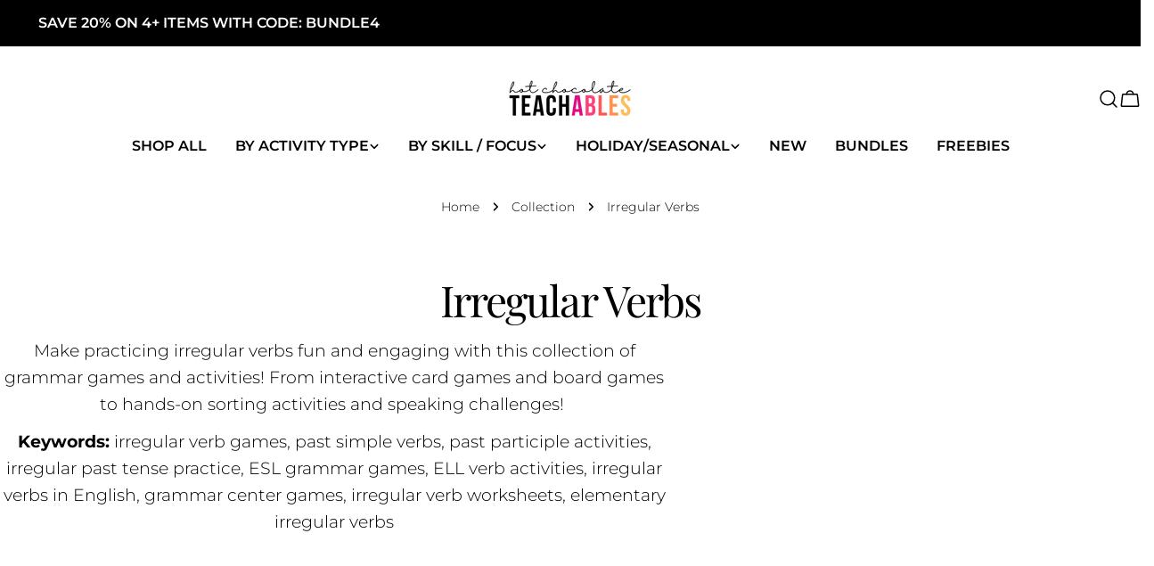

--- FILE ---
content_type: text/javascript
request_url: https://www.hotchocolateteachables.com/cdn/shop/t/24/assets/facets.js?v=107541151745716596901754962000
body_size: 2206
content:
class FacetShort extends HTMLSelectElement{constructor(){super(),this.initMotionInView(),this.addEventListener("change",this.onSelectChange.bind(this))}get options(){return this.getElementsByTagName("option")}get fakeSelectElement(){return this.previousElementSibling}initMotionInView(){FoxTheme.Motion.inView(this,this.calcSelectWidth.bind(this),{margin:"200px 0px 200px 0px"})}calcSelectWidth(){const selectStyle=window.getComputedStyle(this),selectedOptionText=this.options[this.selectedIndex].text,textElement=this.createTextElement(selectedOptionText,selectStyle);document.body.appendChild(textElement);const selectWidth=textElement.offsetWidth;textElement.remove(),this.style.setProperty("--width",`${selectWidth+22}px`)}createTextElement(text,style){const textElement=document.createElement("span");return textElement.style.fontFamily=style.fontFamily,textElement.style.fontSize=style.fontSize,textElement.style.fontWeight=style.fontWeight,textElement.style.visibility="hidden",textElement.style.position="absolute",textElement.innerHTML=text,textElement}onSelectChange(event){this.calcSelectWidth(),this.updateFormParams(event)}updateFormParams(event){const form=this.getClosestFacetForm()||this.getFirstFacetForm();if(form){const url=new URL(window.location.href);url.searchParams.set("sort_by",event.target.value),url.searchParams.set("section_id",FoxTheme.utils.getSectionId(form)),url.searchParams.delete("page"),form.renderSection(url.toString(),event)}}getClosestFacetForm(){return this.closest('form[is="facet-form"]')}getFirstFacetForm(){return document.querySelector('form[is="facet-form"]')}}customElements.define("facet-short",FacetShort,{extends:"select"});class PriceRange extends HTMLElement{constructor(){super(),this.minRangeInput=this.querySelector('input[type="range"]:first-child'),this.maxRangeInput=this.querySelector('input[type="range"]:last-child'),this.minPriceInput=this.querySelector('input[name="filter.v.price.gte"]'),this.maxPriceInput=this.querySelector('input[name="filter.v.price.lte"]'),this.minPriceInput.addEventListener("focus",this.minPriceInput.select),this.maxPriceInput.addEventListener("focus",this.maxPriceInput.select),this.minPriceInput.addEventListener("change",this.handleInputMinChange.bind(this)),this.maxPriceInput.addEventListener("change",this.handleInputMaxChange.bind(this)),this.minRangeInput.addEventListener("change",this.handleRangeMinChange.bind(this)),this.maxRangeInput.addEventListener("change",this.handleRangeMaxChange.bind(this)),this.minRangeInput.addEventListener("input",this.handleRangeMinInput.bind(this)),this.maxRangeInput.addEventListener("input",this.handleRangeMaxInput.bind(this))}handleInputMinChange(event){event.preventDefault(),event.target.value=Math.max(Math.min(parseInt(event.target.value),parseInt(this.maxPriceInput.value||event.target.max)-1),event.target.min),this.minRangeInput.value=event.target.value,this.minRangeInput.parentElement.style.setProperty("--range-min",`${parseInt(this.minRangeInput.value)/parseInt(this.minRangeInput.max)*100}%`)}handleInputMaxChange(event){event.preventDefault(),event.target.value=Math.min(Math.max(parseInt(event.target.value),parseInt(this.minPriceInput.value||event.target.min)+1),event.target.max),this.maxRangeInput.value=event.target.value,this.maxRangeInput.parentElement.style.setProperty("--range-max",`${parseInt(this.maxRangeInput.value)/parseInt(this.maxRangeInput.max)*100}%`)}handleRangeMinChange(event){event.stopPropagation(),this.minPriceInput.value=event.target.value,this.minPriceInput.dispatchEvent(new Event("change",{bubbles:!0}))}handleRangeMaxChange(event){event.stopPropagation(),this.maxPriceInput.value=event.target.value,this.maxPriceInput.dispatchEvent(new Event("change",{bubbles:!0}))}handleRangeMinInput(event){event.target.value=Math.min(parseInt(event.target.value),parseInt(this.maxPriceInput.value||event.target.max)-1),event.target.parentElement.style.setProperty("--range-min",`${parseInt(event.target.value)/parseInt(event.target.max)*100}%`),this.minPriceInput.value=event.target.value}handleRangeMaxInput(event){event.target.value=Math.max(parseInt(event.target.value),parseInt(this.minPriceInput.value||event.target.min)+1),event.target.parentElement.style.setProperty("--range-max",`${parseInt(event.target.value)/parseInt(event.target.max)*100}%`),this.maxPriceInput.value=event.target.value}}customElements.define("price-range",PriceRange);class FacetForm extends HTMLFormElement{constructor(){super(),this.dirty=!1,this.cachedMap=new Map,this.addEventListener("change",this.onFormChange),this.addEventListener("submit",this.onFormSubmit)}onFormChange(){this.dirty=!0,this.dispatchEvent(new Event("submit",{cancelable:!0}))}onFormSubmit(event){if(event.preventDefault(),!this.dirty)return;const url=this.buildUrl().toString();this.renderSection(url,event)}buildUrl(){const searchParams=new URLSearchParams(new FormData(this)),url=new URL(this.action);return url.search="",searchParams.forEach((value,key)=>url.searchParams.append(key,value)),["page","filter.v.price.gte","filter.v.price.lte"].forEach(item=>{url.searchParams.get(item)===""&&url.searchParams.delete(item)}),url.searchParams.set("section_id",FoxTheme.utils.getSectionId(this)),url}updateURLHash(url){const clonedUrl=new URL(url);clonedUrl.searchParams.delete("section_id"),history.replaceState({},"",clonedUrl.toString())}beforeRenderSection(){const container=document.getElementById("ProductGridContainer"),loadings=document.querySelectorAll("[data-facet-loading]"),translateY=FoxTheme.config.motionReduced?0:50;FoxTheme.Motion.timeline([[container,{y:translateY,opacity:0},{duration:0}]]),setTimeout(()=>{const target=document.querySelector(".collection");window.scrollTo({top:target.getBoundingClientRect().top+window.scrollY-95,behavior:FoxTheme.config.motionReduced?"auto":"smooth"}),loadings&&loadings.forEach(loading=>{loading.classList.add("btn--loading")})},100)}afterRenderSection(){const container=document.getElementById("ProductGridContainer"),items=container.querySelectorAll(".product-card"),loadings=document.querySelectorAll("[data-facet-loading]"),translateY=FoxTheme.config.motionReduced?0:50;FoxTheme.Motion.timeline([[container,{y:[translateY,0],opacity:[0,1]}],[items,{y:[translateY,0],opacity:[0,1],visibility:["hidden","visible"]},{duration:.5,delay:FoxTheme.config.motionReduced?0:FoxTheme.Motion.stagger(.1)}]]),loadings&&loadings.forEach(loading=>{loading.classList.remove("btn--loading")}),document.dispatchEvent(new CustomEvent("collection:rerendered"))}renderSection(url,event){this.cachedMap.has(url)?this.renderSectionFromCache(url,event):this.renderSectionFromFetch(url,event),this.hasAttribute("data-history")&&this.updateURLHash(url),this.dirty=!1}renderSectionFromFetch(url,event){this.beforeRenderSection();const start=performance.now();fetch(url).then(response=>response.text()).then(responseText=>{const execution=performance.now()-start;setTimeout(()=>{this.renderFilters(responseText,event),this.renderFiltersActive(responseText),this.renderProductGridContainer(responseText),this.renderProductCount(responseText),this.renderSortBy(responseText),this.renderSortByMobile(responseText),FoxTheme.pubsub.publish(FoxTheme.pubsub.PUB_SUB_EVENTS.facetUpdate,{responseText}),this.cachedMap.set(url,responseText),this.afterRenderSection()},execution>250?0:250)})}renderSectionFromCache(url,event){this.beforeRenderSection(),setTimeout(()=>{const responseText=this.cachedMap.get(url);this.renderFilters(responseText,event),this.renderFiltersActive(responseText),this.renderProductGridContainer(responseText),this.renderProductCount(responseText),this.renderSortBy(responseText),this.renderSortByMobile(responseText),FoxTheme.pubsub.publish(FoxTheme.pubsub.PUB_SUB_EVENTS.facetUpdate,{responseText}),this.afterRenderSection()},250)}renderFilters(responseText,event){const facetElements=new DOMParser().parseFromString(responseText,"text/html").querySelectorAll("#FacetFiltersContainer [data-filter], #MobileFacetFiltersContainer [data-filter]"),matchesIndex=element=>{const jsFilter=event?event.target.closest("[data-filter]"):void 0;return jsFilter?element.dataset.index===jsFilter.dataset.index:!1};Array.from(facetElements).filter(element=>!matchesIndex(element)).forEach(element=>{const filter=document.querySelector(`[data-filter][data-index="${element.dataset.index}"]`);filter!==null&&(filter.tagName==="DETAILS"?filter.querySelector("summary + *").innerHTML=element.querySelector("summary + *").innerHTML:filter.innerHTML=element.innerHTML)})}renderFiltersActive(responseText){const id="FacetFiltersActive";if(document.getElementById(id)===null)return;const parsedHTML=new DOMParser().parseFromString(responseText,"text/html");document.getElementById(id).innerHTML=parsedHTML.getElementById(id)&&parsedHTML.getElementById(id).innerHTML}renderProductGridContainer(responseText){const id="ProductGridContainer";if(document.getElementById(id)===null)return;const parsedHTML=new DOMParser().parseFromString(responseText,"text/html");document.getElementById(id).innerHTML=parsedHTML.getElementById(id)&&parsedHTML.getElementById(id).innerHTML;const layoutSwitcher=document.querySelector("#ProductGridWrapper layout-switcher");layoutSwitcher&&layoutSwitcher.onButtonClick(layoutSwitcher.querySelector(".btn--active"))}renderProductCount(responseText){const id="ProductCount";if(document.getElementById(id)===null)return;const parsedHTML=new DOMParser().parseFromString(responseText,"text/html");document.getElementById(id).innerHTML=parsedHTML.getElementById(id)&&parsedHTML.getElementById(id).innerHTML}renderSortBy(responseText){const id="SortByContainer";if(document.getElementById(id)===null)return;const parsedHTML=new DOMParser().parseFromString(responseText,"text/html");document.getElementById(id).innerHTML=parsedHTML.getElementById(id)&&parsedHTML.getElementById(id).innerHTML}renderSortByMobile(responseText){const id="SortByContainerMobile";if(document.getElementById(id)===null)return;const parsedHTML=new DOMParser().parseFromString(responseText,"text/html");document.getElementById(id).innerHTML=parsedHTML.getElementById(id)&&parsedHTML.getElementById(id).innerHTML}}customElements.define("facet-form",FacetForm,{extends:"form"});class FacetRemove extends HTMLAnchorElement{constructor(){super(),this.addEventListener("click",this.onClick)}onClick(event){const form=this.closest('form[is="facet-form"]')||document.querySelector('form[is="facet-form"]');if(form){event.preventDefault();const url=new URL(this.href);url.searchParams.set("section_id",FoxTheme.utils.getSectionId(form)),form.renderSection(url.toString(),event)}}}customElements.define("facet-remove",FacetRemove,{extends:"a"});class FacetCount extends HTMLElement{constructor(){super()}facetUpdateUnsubscriber=void 0;connectedCallback(){this.facetUpdateUnsubscriber=FoxTheme.pubsub.subscribe(FoxTheme.pubsub.PUB_SUB_EVENTS.facetUpdate,this.onFacetUpdate.bind(this))}disconnectedCallback(){this.facetUpdateUnsubscriber&&this.facetUpdateUnsubscriber()}get itemCount(){return parseInt(this.innerText.replace(/\D/g,""))}onFacetUpdate(event){const facetCount=new DOMParser().parseFromString(event.responseText,"text/html").querySelector("facet-count");this.innerText=facetCount&&facetCount.innerHTML,this.hidden=this.itemCount===0}}customElements.define("facet-count",FacetCount);class LoadMoreButton extends HTMLButtonElement{constructor(){super(),this.onClickHandler=this.onClick.bind(this)}connectedCallback(){this.addEventListener("click",this.onClickHandler),this.getAttribute("type")=="infinite"&&FoxTheme.Motion.inView(this,this.onClickHandler,{margin:"200px 0px 200px 0px"})}disconnectedCallback(){this.removeEventListener("click",this.onClickHandler)}onClick(){if(this.classList.contains("btn--loading"))return;this.loadingState();const url=this.setUrl().toString();fetch(url).then(response=>response.text()).then(responseText=>{this.renderPagination(responseText),this.renderProductGridContainer(responseText)})}renderPagination(responseText){const productGridContainer=document.getElementById("ProductGridContainer");if(productGridContainer===null)return;const parsedHTML=new DOMParser().parseFromString(responseText,"text/html"),pagination=productGridContainer.querySelector(".pagination"),source=parsedHTML.querySelector(".pagination");source?pagination.innerHTML=source.innerHTML:pagination.remove()}renderProductGridContainer(responseText){const productGridContainer=document.getElementById("ProductGridContainer");if(productGridContainer===null)return;const parsedHTML=new DOMParser().parseFromString(responseText,"text/html"),productList=productGridContainer.querySelector(".products-list"),gridList=productGridContainer.querySelector("grid-list"),source=parsedHTML.querySelector(".products-list");source&&productList&&(source.querySelectorAll(".card").forEach(item=>{productList.appendChild(item)}),gridList&&gridList.reload())}setUrl(){const url=new URL(this.getAttribute("action"));return url.searchParams.set("section_id",FoxTheme.utils.getSectionId(this)),url}loadingState(){this.classList.add("pointer-events-none"),this.classList.add("btn--loading")}}customElements.define("load-more-button",LoadMoreButton,{extends:"button"});class LayoutSwitcher extends HTMLElement{constructor(){super(),this.cookieName="sleektheme:collection-layout",this.initLayoutMode(),this.buttons.forEach(button=>{button.addEventListener("click",this.onButtonClick.bind(this))})}get buttons(){return this.querySelectorAll("button")}onButtonClick(event){const target=event.target?event.target:event;this.changeLayout(target,target.dataset.layoutMode)}initLayoutMode(){if(FoxTheme.config.hasLocalStorage){const layoutMode=window.localStorage.getItem(this.cookieName);if(layoutMode!==null){const target=this.querySelector(`button[data-layout-mode="${layoutMode}"]`);target&&this.changeLayout(target,layoutMode)}}}changeLayout(target,layoutMode){const productGrid=document.getElementById("ProductsList");if(!productGrid)return;["f-grid-1-cols","f-grid-2-cols"].forEach(removed=>{productGrid.classList.remove(removed)});let addedClass="";switch(layoutMode){case"grid-1":addedClass="f-grid-1-cols";break;case"grid-2":addedClass="f-grid-2-cols";break}productGrid.classList.add(addedClass),this.buttons.forEach(button=>{button.classList.remove("btn--active")}),target.classList.add("btn--active"),FoxTheme.config.hasLocalStorage&&window.localStorage.setItem(this.cookieName,layoutMode)}}customElements.define("layout-switcher",LayoutSwitcher);
//# sourceMappingURL=/cdn/shop/t/24/assets/facets.js.map?v=107541151745716596901754962000


--- FILE ---
content_type: text/javascript
request_url: https://www.hotchocolateteachables.com/cdn/shop/t/24/assets/collection-list.js?v=115257108077243706001754962000
body_size: 95
content:
if(!customElements.get("collection-list")){class CollectionList extends HTMLElement{constructor(){super()}connectedCallback(){this.selectors={sliderWrapper:".collection-list__items",pagination:".swiper-pagination",nextEl:".swiper-btn-next",prevEl:".swiper-btn-prev"},this.classes={grid:"f-grid",swiper:"swiper",swiperWrapper:"swiper-wrapper"},this.sectionId=this.dataset.sectionId,this.section=this.closest(`.section-${this.sectionId}`),this.sliderWrapper=this.querySelector(this.selectors.sliderWrapper),this.enableSlider=this.dataset.enableSlider==="true",this.items=parseInt(this.dataset.items),this.tabletItems=parseInt(this.dataset.tabletItems),this.sliderInstance=!1,this.enableSlider&&(this.init(),document.addEventListener("matchMobile",()=>{this.init()}),document.addEventListener("unmatchMobile",()=>{this.init()}))}init(){FoxTheme.config.mqlMobile?this.destroySlider():this.initSlider()}initSlider(){const columnGap=window.getComputedStyle(this.sliderWrapper).getPropertyValue("--column-gap"),spaceBetween=parseFloat(columnGap.replace("rem",""))*10,sliderOptions={slidesPerView:this.tabletItems>3?3:parseInt(this.tabletItems),spaceBetween,navigation:{nextEl:this.section.querySelector(this.selectors.nextEl),prevEl:this.section.querySelector(this.selectors.prevEl)},pagination:!1,breakpoints:{1280:{slidesPerView:parseInt(this.items)}},loop:!0,threshold:2};typeof this.sliderInstance!="object"&&(this.classList.add(this.classes.swiper),this.sliderWrapper.classList.remove(this.classes.grid),this.sliderWrapper.classList.add(this.classes.swiperWrapper),this.sliderInstance=new window.FoxTheme.Carousel(this,sliderOptions),this.sliderInstance.init(),FoxTheme.a11y.getFocusableElements(this).forEach(element=>{element.addEventListener("focusin",()=>{const slide=element.closest(".swiper-slide");this.sliderInstance.slider.slideTo(this.sliderInstance.slider.slides.indexOf(slide))})})),Shopify.designMode&&typeof this.sliderInstance=="object"&&document.addEventListener("shopify:block:select",e=>{if(e.detail.sectionId!=this.sectionId)return;let{target}=e;const index=Number(target.dataset.index);this.sliderInstance.slider.slideToLoop(index)})}destroySlider(){this.classList.remove(this.classes.swiper),this.sliderWrapper.classList.remove(this.classes.swiperWrapper),this.sliderWrapper.classList.add(this.classes.grid),typeof this.sliderInstance=="object"&&(this.sliderInstance.slider.destroy(),this.sliderInstance=!1)}}customElements.define("collection-list",CollectionList)}
//# sourceMappingURL=/cdn/shop/t/24/assets/collection-list.js.map?v=115257108077243706001754962000
